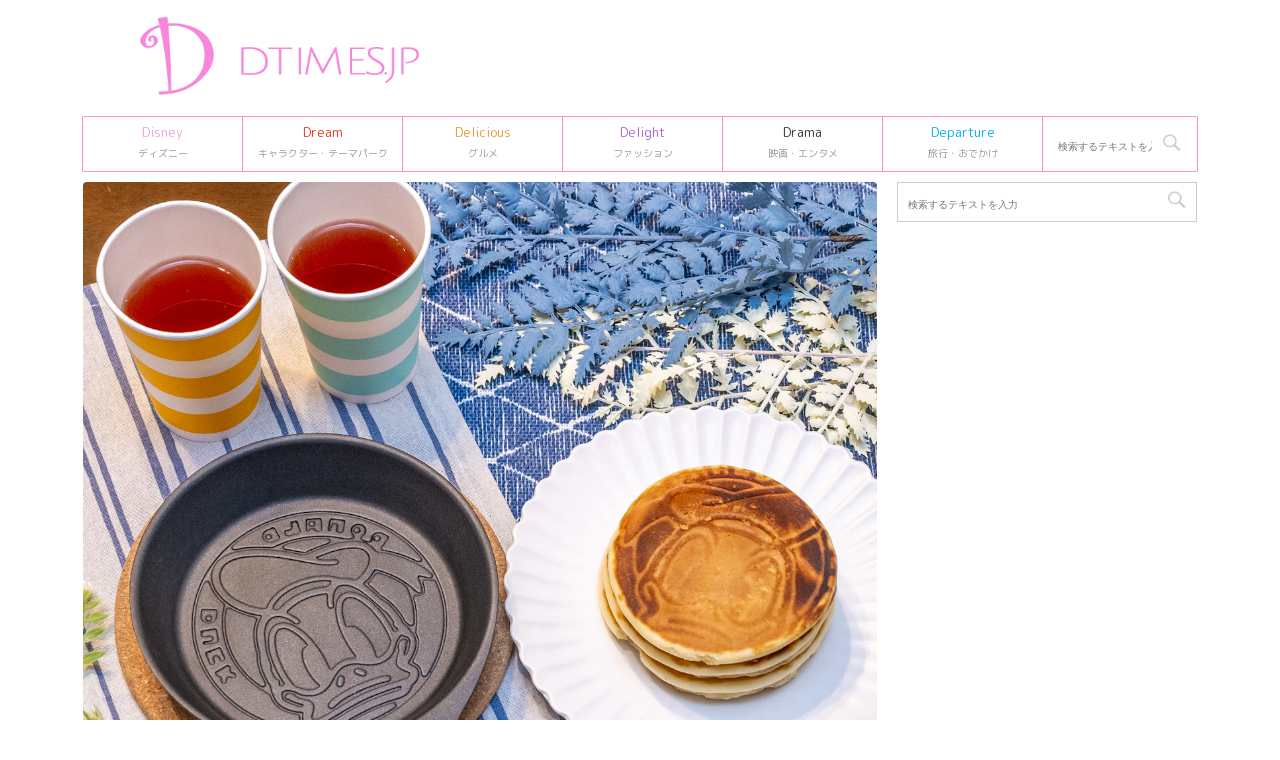

--- FILE ---
content_type: text/html; charset=UTF-8
request_url: https://dtimes.jp/post-870801/
body_size: 15941
content:
<!DOCTYPE html>
<!--[if lt IE 7]>
<html class="ie6" lang="ja"> <![endif]-->
<!--[if IE 7]>
<html class="i7" lang="ja"> <![endif]-->
<!--[if IE 8]>
<html class="ie" lang="ja"> <![endif]-->
<!--[if gt IE 8]><!-->
<html lang="ja">
	<!--<![endif]-->
	<head prefix="og: http://ogp.me/ns# fb: http://ogp.me/ns/fb# article: http://ogp.me/ns/article#">
		<meta charset="UTF-8" >
		<meta name="viewport" content="width=device-width,initial-scale=1.0,user-scalable=no,viewport-fit=cover">
		<meta name="format-detection" content="telephone=no" >

				
		<link rel="alternate" type="application/rss+xml" title="Dtimes RSS Feed" href="https://dtimes.jp/feed/" />
		<link rel="pingback" href="https://dtimes.jp/xmlrpc.php" >
		<!--[if lt IE 9]>
		<script src="https://dtimes.jp/wp-content/themes/affinger5/js/html5shiv.js"></script>
		<![endif]-->
				<meta name='robots' content='index, follow, max-image-preview:large, max-snippet:-1, max-video-preview:-1' />
<title>オリジナル「ドナルドダック」デザインのフライパンが当たる！エイブル「ドナルドダックBIRTHDAYキャンペーン」</title>

	<!-- This site is optimized with the Yoast SEO Premium plugin v20.4 (Yoast SEO v20.13) - https://yoast.com/wordpress/plugins/seo/ -->
	<title>オリジナル「ドナルドダック」デザインのフライパンが当たる！エイブル「ドナルドダックBIRTHDAYキャンペーン」</title>
	<link rel="canonical" href="https://dtimes.jp/post-870801/" />
	<meta property="og:locale" content="ja_JP" />
	<meta property="og:type" content="article" />
	<meta property="og:title" content="オリジナル「ドナルドダック」デザインのフライパンが当たる！エイブル「ドナルドダックBIRTHDAYキャンペーン」" />
	<meta property="og:description" content="エイブルでは、2024年6月3日(月)より「ドナルドダックBIRTHDAYキャンペーン」を開催！ 対象の投稿をリポストするとオリジナル「ドナルドダック」デザインのフライパンがその場で当たります☆ &amp;n ..." />
	<meta property="og:url" content="https://dtimes.jp/post-870801/" />
	<meta property="og:site_name" content="Dtimes" />
	<meta property="article:publisher" content="http://www.facebook.com/dtimesjp" />
	<meta property="article:published_time" content="2024-06-01T02:30:24+00:00" />
	<meta property="article:modified_time" content="2024-05-31T21:17:33+00:00" />
	<meta property="og:image" content="https://dtimes.jp/wp-content/uploads/2024/05/Z9H_3300.jpg" />
	<meta property="og:image:width" content="1200" />
	<meta property="og:image:height" content="1200" />
	<meta property="og:image:type" content="image/jpeg" />
	<meta name="author" content="author" />
	<meta name="twitter:card" content="summary_large_image" />
	<meta name="twitter:creator" content="@DtimesJP" />
	<meta name="twitter:site" content="@DtimesJP" />
	<meta name="twitter:label1" content="執筆者" />
	<meta name="twitter:data1" content="author" />
	<meta name="twitter:label2" content="推定読み取り時間" />
	<meta name="twitter:data2" content="4分" />
	<script type="application/ld+json" class="yoast-schema-graph">{"@context":"https://schema.org","@graph":[{"@type":"Article","@id":"https://dtimes.jp/post-870801/#article","isPartOf":{"@id":"https://dtimes.jp/post-870801/"},"author":{"name":"author","@id":"https://dtimes.jp/#/schema/person/f858575967ab0d56f1a302d4bbb74f99"},"headline":"オリジナル「ドナルドダック」デザインのフライパンが当たる！エイブル「ドナルドダックBIRTHDAYキャンペーン」","datePublished":"2024-06-01T02:30:24+00:00","dateModified":"2024-05-31T21:17:33+00:00","mainEntityOfPage":{"@id":"https://dtimes.jp/post-870801/"},"wordCount":46,"publisher":{"@id":"https://dtimes.jp/#organization"},"image":{"@id":"https://dtimes.jp/post-870801/#primaryimage"},"thumbnailUrl":"https://dtimes.jp/wp-content/uploads/2024/05/Z9H_3300.jpg","inLanguage":"ja"},{"@type":"WebPage","@id":"https://dtimes.jp/post-870801/","url":"https://dtimes.jp/post-870801/","name":"オリジナル「ドナルドダック」デザインのフライパンが当たる！エイブル「ドナルドダックBIRTHDAYキャンペーン」","isPartOf":{"@id":"https://dtimes.jp/#website"},"primaryImageOfPage":{"@id":"https://dtimes.jp/post-870801/#primaryimage"},"image":{"@id":"https://dtimes.jp/post-870801/#primaryimage"},"thumbnailUrl":"https://dtimes.jp/wp-content/uploads/2024/05/Z9H_3300.jpg","datePublished":"2024-06-01T02:30:24+00:00","dateModified":"2024-05-31T21:17:33+00:00","breadcrumb":{"@id":"https://dtimes.jp/post-870801/#breadcrumb"},"inLanguage":"ja","potentialAction":[{"@type":"ReadAction","target":["https://dtimes.jp/post-870801/"]}]},{"@type":"ImageObject","inLanguage":"ja","@id":"https://dtimes.jp/post-870801/#primaryimage","url":"https://dtimes.jp/wp-content/uploads/2024/05/Z9H_3300.jpg","contentUrl":"https://dtimes.jp/wp-content/uploads/2024/05/Z9H_3300.jpg","width":1200,"height":1200,"caption":"エイブル「ドナルドダックBIRTHDAYキャンペーン」"},{"@type":"BreadcrumbList","@id":"https://dtimes.jp/post-870801/#breadcrumb","itemListElement":[{"@type":"ListItem","position":1,"name":"Dtimes","item":"https://dtimes.jp/"},{"@type":"ListItem","position":2,"name":"オリジナル「ドナルドダック」デザインのフライパンが当たる！エイブル「ドナルドダックBIRTHDAYキャンペーン」"}]},{"@type":"WebSite","@id":"https://dtimes.jp/#website","url":"https://dtimes.jp/","name":"Dtimes","description":"ディズニー、キャラクターグッズ・テーマパーク、グルメ、ファッション情報を発信","publisher":{"@id":"https://dtimes.jp/#organization"},"potentialAction":[{"@type":"SearchAction","target":{"@type":"EntryPoint","urlTemplate":"https://dtimes.jp/?s={search_term_string}"},"query-input":"required name=search_term_string"}],"inLanguage":"ja"},{"@type":"Organization","@id":"https://dtimes.jp/#organization","name":"Dtimes","url":"https://dtimes.jp/","logo":{"@type":"ImageObject","inLanguage":"ja","@id":"https://dtimes.jp/#/schema/logo/image/","url":"https://dtimes.jp/wp-content/uploads/2023/01/cropped-dtimes_logo.jpg","contentUrl":"https://dtimes.jp/wp-content/uploads/2023/01/cropped-dtimes_logo.jpg","width":512,"height":512,"caption":"Dtimes"},"image":{"@id":"https://dtimes.jp/#/schema/logo/image/"},"sameAs":["http://www.facebook.com/dtimesjp","https://twitter.com/DtimesJP"]},{"@type":"Person","@id":"https://dtimes.jp/#/schema/person/f858575967ab0d56f1a302d4bbb74f99","name":"author"}]}</script>
	<!-- / Yoast SEO Premium plugin. -->


<link rel='dns-prefetch' href='//ajax.googleapis.com' />
<script type="d4f46542cdeab2f7dfce1d5f-text/javascript">
window._wpemojiSettings = {"baseUrl":"https:\/\/s.w.org\/images\/core\/emoji\/14.0.0\/72x72\/","ext":".png","svgUrl":"https:\/\/s.w.org\/images\/core\/emoji\/14.0.0\/svg\/","svgExt":".svg","source":{"concatemoji":"https:\/\/dtimes.jp\/wp-includes\/js\/wp-emoji-release.min.js"}};
/*! This file is auto-generated */
!function(i,n){var o,s,e;function c(e){try{var t={supportTests:e,timestamp:(new Date).valueOf()};sessionStorage.setItem(o,JSON.stringify(t))}catch(e){}}function p(e,t,n){e.clearRect(0,0,e.canvas.width,e.canvas.height),e.fillText(t,0,0);var t=new Uint32Array(e.getImageData(0,0,e.canvas.width,e.canvas.height).data),r=(e.clearRect(0,0,e.canvas.width,e.canvas.height),e.fillText(n,0,0),new Uint32Array(e.getImageData(0,0,e.canvas.width,e.canvas.height).data));return t.every(function(e,t){return e===r[t]})}function u(e,t,n){switch(t){case"flag":return n(e,"\ud83c\udff3\ufe0f\u200d\u26a7\ufe0f","\ud83c\udff3\ufe0f\u200b\u26a7\ufe0f")?!1:!n(e,"\ud83c\uddfa\ud83c\uddf3","\ud83c\uddfa\u200b\ud83c\uddf3")&&!n(e,"\ud83c\udff4\udb40\udc67\udb40\udc62\udb40\udc65\udb40\udc6e\udb40\udc67\udb40\udc7f","\ud83c\udff4\u200b\udb40\udc67\u200b\udb40\udc62\u200b\udb40\udc65\u200b\udb40\udc6e\u200b\udb40\udc67\u200b\udb40\udc7f");case"emoji":return!n(e,"\ud83e\udef1\ud83c\udffb\u200d\ud83e\udef2\ud83c\udfff","\ud83e\udef1\ud83c\udffb\u200b\ud83e\udef2\ud83c\udfff")}return!1}function f(e,t,n){var r="undefined"!=typeof WorkerGlobalScope&&self instanceof WorkerGlobalScope?new OffscreenCanvas(300,150):i.createElement("canvas"),a=r.getContext("2d",{willReadFrequently:!0}),o=(a.textBaseline="top",a.font="600 32px Arial",{});return e.forEach(function(e){o[e]=t(a,e,n)}),o}function t(e){var t=i.createElement("script");t.src=e,t.defer=!0,i.head.appendChild(t)}"undefined"!=typeof Promise&&(o="wpEmojiSettingsSupports",s=["flag","emoji"],n.supports={everything:!0,everythingExceptFlag:!0},e=new Promise(function(e){i.addEventListener("DOMContentLoaded",e,{once:!0})}),new Promise(function(t){var n=function(){try{var e=JSON.parse(sessionStorage.getItem(o));if("object"==typeof e&&"number"==typeof e.timestamp&&(new Date).valueOf()<e.timestamp+604800&&"object"==typeof e.supportTests)return e.supportTests}catch(e){}return null}();if(!n){if("undefined"!=typeof Worker&&"undefined"!=typeof OffscreenCanvas&&"undefined"!=typeof URL&&URL.createObjectURL&&"undefined"!=typeof Blob)try{var e="postMessage("+f.toString()+"("+[JSON.stringify(s),u.toString(),p.toString()].join(",")+"));",r=new Blob([e],{type:"text/javascript"}),a=new Worker(URL.createObjectURL(r),{name:"wpTestEmojiSupports"});return void(a.onmessage=function(e){c(n=e.data),a.terminate(),t(n)})}catch(e){}c(n=f(s,u,p))}t(n)}).then(function(e){for(var t in e)n.supports[t]=e[t],n.supports.everything=n.supports.everything&&n.supports[t],"flag"!==t&&(n.supports.everythingExceptFlag=n.supports.everythingExceptFlag&&n.supports[t]);n.supports.everythingExceptFlag=n.supports.everythingExceptFlag&&!n.supports.flag,n.DOMReady=!1,n.readyCallback=function(){n.DOMReady=!0}}).then(function(){return e}).then(function(){var e;n.supports.everything||(n.readyCallback(),(e=n.source||{}).concatemoji?t(e.concatemoji):e.wpemoji&&e.twemoji&&(t(e.twemoji),t(e.wpemoji)))}))}((window,document),window._wpemojiSettings);
</script>
<style type="text/css">
img.wp-smiley,
img.emoji {
	display: inline !important;
	border: none !important;
	box-shadow: none !important;
	height: 1em !important;
	width: 1em !important;
	margin: 0 0.07em !important;
	vertical-align: -0.1em !important;
	background: none !important;
	padding: 0 !important;
}
</style>
	<link rel='stylesheet' id='wp-block-library-css' href='https://dtimes.jp/wp-includes/css/dist/block-library/style.min.css' type='text/css' media='all' />
<style id='classic-theme-styles-inline-css' type='text/css'>
/*! This file is auto-generated */
.wp-block-button__link{color:#fff;background-color:#32373c;border-radius:9999px;box-shadow:none;text-decoration:none;padding:calc(.667em + 2px) calc(1.333em + 2px);font-size:1.125em}.wp-block-file__button{background:#32373c;color:#fff;text-decoration:none}
</style>
<style id='global-styles-inline-css' type='text/css'>
body{--wp--preset--color--black: #000000;--wp--preset--color--cyan-bluish-gray: #abb8c3;--wp--preset--color--white: #ffffff;--wp--preset--color--pale-pink: #f78da7;--wp--preset--color--vivid-red: #cf2e2e;--wp--preset--color--luminous-vivid-orange: #ff6900;--wp--preset--color--luminous-vivid-amber: #fcb900;--wp--preset--color--light-green-cyan: #7bdcb5;--wp--preset--color--vivid-green-cyan: #00d084;--wp--preset--color--pale-cyan-blue: #8ed1fc;--wp--preset--color--vivid-cyan-blue: #0693e3;--wp--preset--color--vivid-purple: #9b51e0;--wp--preset--color--soft-red: #e6514c;--wp--preset--color--light-grayish-red: #fdebee;--wp--preset--color--vivid-yellow: #ffc107;--wp--preset--color--very-pale-yellow: #fffde7;--wp--preset--color--very-light-gray: #fafafa;--wp--preset--color--very-dark-gray: #313131;--wp--preset--color--original-color-a: #43a047;--wp--preset--color--original-color-b: #795548;--wp--preset--color--original-color-c: #ec407a;--wp--preset--color--original-color-d: #9e9d24;--wp--preset--gradient--vivid-cyan-blue-to-vivid-purple: linear-gradient(135deg,rgba(6,147,227,1) 0%,rgb(155,81,224) 100%);--wp--preset--gradient--light-green-cyan-to-vivid-green-cyan: linear-gradient(135deg,rgb(122,220,180) 0%,rgb(0,208,130) 100%);--wp--preset--gradient--luminous-vivid-amber-to-luminous-vivid-orange: linear-gradient(135deg,rgba(252,185,0,1) 0%,rgba(255,105,0,1) 100%);--wp--preset--gradient--luminous-vivid-orange-to-vivid-red: linear-gradient(135deg,rgba(255,105,0,1) 0%,rgb(207,46,46) 100%);--wp--preset--gradient--very-light-gray-to-cyan-bluish-gray: linear-gradient(135deg,rgb(238,238,238) 0%,rgb(169,184,195) 100%);--wp--preset--gradient--cool-to-warm-spectrum: linear-gradient(135deg,rgb(74,234,220) 0%,rgb(151,120,209) 20%,rgb(207,42,186) 40%,rgb(238,44,130) 60%,rgb(251,105,98) 80%,rgb(254,248,76) 100%);--wp--preset--gradient--blush-light-purple: linear-gradient(135deg,rgb(255,206,236) 0%,rgb(152,150,240) 100%);--wp--preset--gradient--blush-bordeaux: linear-gradient(135deg,rgb(254,205,165) 0%,rgb(254,45,45) 50%,rgb(107,0,62) 100%);--wp--preset--gradient--luminous-dusk: linear-gradient(135deg,rgb(255,203,112) 0%,rgb(199,81,192) 50%,rgb(65,88,208) 100%);--wp--preset--gradient--pale-ocean: linear-gradient(135deg,rgb(255,245,203) 0%,rgb(182,227,212) 50%,rgb(51,167,181) 100%);--wp--preset--gradient--electric-grass: linear-gradient(135deg,rgb(202,248,128) 0%,rgb(113,206,126) 100%);--wp--preset--gradient--midnight: linear-gradient(135deg,rgb(2,3,129) 0%,rgb(40,116,252) 100%);--wp--preset--font-size--small: 13px;--wp--preset--font-size--medium: 20px;--wp--preset--font-size--large: 36px;--wp--preset--font-size--x-large: 42px;--wp--preset--spacing--20: 0.44rem;--wp--preset--spacing--30: 0.67rem;--wp--preset--spacing--40: 1rem;--wp--preset--spacing--50: 1.5rem;--wp--preset--spacing--60: 2.25rem;--wp--preset--spacing--70: 3.38rem;--wp--preset--spacing--80: 5.06rem;--wp--preset--shadow--natural: 6px 6px 9px rgba(0, 0, 0, 0.2);--wp--preset--shadow--deep: 12px 12px 50px rgba(0, 0, 0, 0.4);--wp--preset--shadow--sharp: 6px 6px 0px rgba(0, 0, 0, 0.2);--wp--preset--shadow--outlined: 6px 6px 0px -3px rgba(255, 255, 255, 1), 6px 6px rgba(0, 0, 0, 1);--wp--preset--shadow--crisp: 6px 6px 0px rgba(0, 0, 0, 1);}:where(.is-layout-flex){gap: 0.5em;}:where(.is-layout-grid){gap: 0.5em;}body .is-layout-flow > .alignleft{float: left;margin-inline-start: 0;margin-inline-end: 2em;}body .is-layout-flow > .alignright{float: right;margin-inline-start: 2em;margin-inline-end: 0;}body .is-layout-flow > .aligncenter{margin-left: auto !important;margin-right: auto !important;}body .is-layout-constrained > .alignleft{float: left;margin-inline-start: 0;margin-inline-end: 2em;}body .is-layout-constrained > .alignright{float: right;margin-inline-start: 2em;margin-inline-end: 0;}body .is-layout-constrained > .aligncenter{margin-left: auto !important;margin-right: auto !important;}body .is-layout-constrained > :where(:not(.alignleft):not(.alignright):not(.alignfull)){max-width: var(--wp--style--global--content-size);margin-left: auto !important;margin-right: auto !important;}body .is-layout-constrained > .alignwide{max-width: var(--wp--style--global--wide-size);}body .is-layout-flex{display: flex;}body .is-layout-flex{flex-wrap: wrap;align-items: center;}body .is-layout-flex > *{margin: 0;}body .is-layout-grid{display: grid;}body .is-layout-grid > *{margin: 0;}:where(.wp-block-columns.is-layout-flex){gap: 2em;}:where(.wp-block-columns.is-layout-grid){gap: 2em;}:where(.wp-block-post-template.is-layout-flex){gap: 1.25em;}:where(.wp-block-post-template.is-layout-grid){gap: 1.25em;}.has-black-color{color: var(--wp--preset--color--black) !important;}.has-cyan-bluish-gray-color{color: var(--wp--preset--color--cyan-bluish-gray) !important;}.has-white-color{color: var(--wp--preset--color--white) !important;}.has-pale-pink-color{color: var(--wp--preset--color--pale-pink) !important;}.has-vivid-red-color{color: var(--wp--preset--color--vivid-red) !important;}.has-luminous-vivid-orange-color{color: var(--wp--preset--color--luminous-vivid-orange) !important;}.has-luminous-vivid-amber-color{color: var(--wp--preset--color--luminous-vivid-amber) !important;}.has-light-green-cyan-color{color: var(--wp--preset--color--light-green-cyan) !important;}.has-vivid-green-cyan-color{color: var(--wp--preset--color--vivid-green-cyan) !important;}.has-pale-cyan-blue-color{color: var(--wp--preset--color--pale-cyan-blue) !important;}.has-vivid-cyan-blue-color{color: var(--wp--preset--color--vivid-cyan-blue) !important;}.has-vivid-purple-color{color: var(--wp--preset--color--vivid-purple) !important;}.has-black-background-color{background-color: var(--wp--preset--color--black) !important;}.has-cyan-bluish-gray-background-color{background-color: var(--wp--preset--color--cyan-bluish-gray) !important;}.has-white-background-color{background-color: var(--wp--preset--color--white) !important;}.has-pale-pink-background-color{background-color: var(--wp--preset--color--pale-pink) !important;}.has-vivid-red-background-color{background-color: var(--wp--preset--color--vivid-red) !important;}.has-luminous-vivid-orange-background-color{background-color: var(--wp--preset--color--luminous-vivid-orange) !important;}.has-luminous-vivid-amber-background-color{background-color: var(--wp--preset--color--luminous-vivid-amber) !important;}.has-light-green-cyan-background-color{background-color: var(--wp--preset--color--light-green-cyan) !important;}.has-vivid-green-cyan-background-color{background-color: var(--wp--preset--color--vivid-green-cyan) !important;}.has-pale-cyan-blue-background-color{background-color: var(--wp--preset--color--pale-cyan-blue) !important;}.has-vivid-cyan-blue-background-color{background-color: var(--wp--preset--color--vivid-cyan-blue) !important;}.has-vivid-purple-background-color{background-color: var(--wp--preset--color--vivid-purple) !important;}.has-black-border-color{border-color: var(--wp--preset--color--black) !important;}.has-cyan-bluish-gray-border-color{border-color: var(--wp--preset--color--cyan-bluish-gray) !important;}.has-white-border-color{border-color: var(--wp--preset--color--white) !important;}.has-pale-pink-border-color{border-color: var(--wp--preset--color--pale-pink) !important;}.has-vivid-red-border-color{border-color: var(--wp--preset--color--vivid-red) !important;}.has-luminous-vivid-orange-border-color{border-color: var(--wp--preset--color--luminous-vivid-orange) !important;}.has-luminous-vivid-amber-border-color{border-color: var(--wp--preset--color--luminous-vivid-amber) !important;}.has-light-green-cyan-border-color{border-color: var(--wp--preset--color--light-green-cyan) !important;}.has-vivid-green-cyan-border-color{border-color: var(--wp--preset--color--vivid-green-cyan) !important;}.has-pale-cyan-blue-border-color{border-color: var(--wp--preset--color--pale-cyan-blue) !important;}.has-vivid-cyan-blue-border-color{border-color: var(--wp--preset--color--vivid-cyan-blue) !important;}.has-vivid-purple-border-color{border-color: var(--wp--preset--color--vivid-purple) !important;}.has-vivid-cyan-blue-to-vivid-purple-gradient-background{background: var(--wp--preset--gradient--vivid-cyan-blue-to-vivid-purple) !important;}.has-light-green-cyan-to-vivid-green-cyan-gradient-background{background: var(--wp--preset--gradient--light-green-cyan-to-vivid-green-cyan) !important;}.has-luminous-vivid-amber-to-luminous-vivid-orange-gradient-background{background: var(--wp--preset--gradient--luminous-vivid-amber-to-luminous-vivid-orange) !important;}.has-luminous-vivid-orange-to-vivid-red-gradient-background{background: var(--wp--preset--gradient--luminous-vivid-orange-to-vivid-red) !important;}.has-very-light-gray-to-cyan-bluish-gray-gradient-background{background: var(--wp--preset--gradient--very-light-gray-to-cyan-bluish-gray) !important;}.has-cool-to-warm-spectrum-gradient-background{background: var(--wp--preset--gradient--cool-to-warm-spectrum) !important;}.has-blush-light-purple-gradient-background{background: var(--wp--preset--gradient--blush-light-purple) !important;}.has-blush-bordeaux-gradient-background{background: var(--wp--preset--gradient--blush-bordeaux) !important;}.has-luminous-dusk-gradient-background{background: var(--wp--preset--gradient--luminous-dusk) !important;}.has-pale-ocean-gradient-background{background: var(--wp--preset--gradient--pale-ocean) !important;}.has-electric-grass-gradient-background{background: var(--wp--preset--gradient--electric-grass) !important;}.has-midnight-gradient-background{background: var(--wp--preset--gradient--midnight) !important;}.has-small-font-size{font-size: var(--wp--preset--font-size--small) !important;}.has-medium-font-size{font-size: var(--wp--preset--font-size--medium) !important;}.has-large-font-size{font-size: var(--wp--preset--font-size--large) !important;}.has-x-large-font-size{font-size: var(--wp--preset--font-size--x-large) !important;}
.wp-block-navigation a:where(:not(.wp-element-button)){color: inherit;}
:where(.wp-block-post-template.is-layout-flex){gap: 1.25em;}:where(.wp-block-post-template.is-layout-grid){gap: 1.25em;}
:where(.wp-block-columns.is-layout-flex){gap: 2em;}:where(.wp-block-columns.is-layout-grid){gap: 2em;}
.wp-block-pullquote{font-size: 1.5em;line-height: 1.6;}
</style>
<link rel='stylesheet' id='st-affiliate-manager-common-css' href='https://dtimes.jp/wp-content/plugins/st-affiliate-manager/Resources/assets/css/common.css' type='text/css' media='all' />
<link rel='stylesheet' id='parent-style-css' href='https://dtimes.jp/wp-content/themes/affinger5/style.css' type='text/css' media='all' />
<link rel='stylesheet' id='normalize-css' href='https://dtimes.jp/wp-content/themes/affinger5/css/normalize.css' type='text/css' media='all' />
<link rel='stylesheet' id='font-awesome-css' href='https://dtimes.jp/wp-content/themes/affinger5/css/fontawesome/css/font-awesome.min.css' type='text/css' media='all' />
<link rel='stylesheet' id='font-awesome-animation-css' href='https://dtimes.jp/wp-content/themes/affinger5/css/fontawesome/css/font-awesome-animation.min.css' type='text/css' media='all' />
<link rel='stylesheet' id='st_svg-css' href='https://dtimes.jp/wp-content/themes/affinger5/st_svg/style.css' type='text/css' media='all' />
<link rel='stylesheet' id='slick-css' href='https://dtimes.jp/wp-content/themes/affinger5/vendor/slick/slick.css' type='text/css' media='all' />
<link rel='stylesheet' id='slick-theme-css' href='https://dtimes.jp/wp-content/themes/affinger5/vendor/slick/slick-theme.css' type='text/css' media='all' />
<link rel='stylesheet' id='fonts-googleapis-roundedmplus1c-css' href='//fonts.googleapis.com/css?family=M+PLUS+Rounded+1c%3A400%2C700&#038;display=swap&#038;subset=japanese' type='text/css' media='all' />
<link rel='stylesheet' id='style-css' href='https://dtimes.jp/wp-content/themes/affinger5/style.css' type='text/css' media='all' />
<link rel='stylesheet' id='child-style-css' href='https://dtimes.jp/wp-content/themes/affinger5-child/style.css' type='text/css' media='all' />
<link rel='stylesheet' id='single-css' href='https://dtimes.jp/wp-content/themes/affinger5/st-rankcss.php' type='text/css' media='all' />
<link rel='stylesheet' id='child-theme-css-css' href='https://dtimes.jp/wp-content/themes/affinger5-child/style.css?20231106' type='text/css' media='all' />
<link rel='stylesheet' id='st-themecss-css' href='https://dtimes.jp/wp-content/themes/affinger5/st-themecss-loader.php' type='text/css' media='all' />
<script type="d4f46542cdeab2f7dfce1d5f-text/javascript" src='//ajax.googleapis.com/ajax/libs/jquery/1.11.3/jquery.min.js' id='jquery-js'></script>
<link rel="https://api.w.org/" href="https://dtimes.jp/wp-json/" /><link rel="alternate" type="application/json" href="https://dtimes.jp/wp-json/wp/v2/posts/870801" /><link rel='shortlink' href='https://dtimes.jp/?p=870801' />
<link rel="alternate" type="application/json+oembed" href="https://dtimes.jp/wp-json/oembed/1.0/embed?url=https%3A%2F%2Fdtimes.jp%2Fpost-870801%2F" />
<link rel="alternate" type="text/xml+oembed" href="https://dtimes.jp/wp-json/oembed/1.0/embed?url=https%3A%2F%2Fdtimes.jp%2Fpost-870801%2F&#038;format=xml" />
<meta name="robots" content="index, follow" />
<meta name="thumbnail" content="https://dtimes.jp/wp-content/uploads/2024/05/Z9H_3300.jpg">
<link rel="shortcut icon" href="https://dtimes.jp/wp-content/uploads/2023/01/cropped-dtimes_logo.jpg" >
<link rel="apple-touch-icon-precomposed" href="https://dtimes.jp/wp-content/uploads/2023/01/cropped-dtimes_logo.jpg" />
<link rel="canonical" href="https://dtimes.jp/post-870801/" />
<style type="text/css" id="custom-background-css">
body.custom-background { background-color: #ffffff; }
</style>
	<link rel="icon" href="https://dtimes.jp/wp-content/uploads/2023/01/cropped-dtimes_logo-32x32.jpg" sizes="32x32" />
<link rel="icon" href="https://dtimes.jp/wp-content/uploads/2023/01/cropped-dtimes_logo-192x192.jpg" sizes="192x192" />
<link rel="apple-touch-icon" href="https://dtimes.jp/wp-content/uploads/2023/01/cropped-dtimes_logo-180x180.jpg" />
<meta name="msapplication-TileImage" content="https://dtimes.jp/wp-content/uploads/2023/01/cropped-dtimes_logo-270x270.jpg" />
		<style type="text/css" id="wp-custom-css">
			/* DtimesStoreリンク ここから */
	.shoplink {
	width: 100%;
	 background-color: #fdfdfd; /* 全体の背景カラー */
	 text-align: center;
 overflow: hidden;
 border-radius: 0px;
 box-sizing: border-box;
 padding: 12px 8px;
 box-shadow: 0px 2px 5px 0 rgba(0,0,0,.26);
 }
 
 .shopcampaign{
	 	color:#ed4589;
	 	text-shadow: 2px 2px 2px #CCC;
	 	font-weight: bold;
 }
 
	.shoplinks a:link,.shoplinks a:visited,.shoplinks a:hover,.shoplinks a:active{
	color: #ffffff;
	text-decoration: none;
}
	.shoplink-img, .shoplinks {
		float: left;
		text-align: center;
		width: 49%;
		}
	.shoplink-img {
		margin-top: 2%;
		}
	.shoplink-img p{
		font-size: small;
		color: #696969;
	}
	.addCart {
		margin-top: 3%;
		border-radius:6px;
		-webkit-border-radius:6px;
		-moz-border-radius:6px;
		padding:2px 30px !important;
		background:#fd88de;/* ボタンの色指定*/
		color:#fff;/* ボタンの文字色指定*/
		font-size:14px;
		line-height:2;
		font-weight:bold;
		cursor:pointer;
		 box-shadow: 0px 2px 5px 0 rgba(0,0,0,.26);
	}
	.addCart2 {
		border-radius:6px;
		-webkit-border-radius:6px;
		-moz-border-radius:6px;
		padding:2px 30px !important;
		background:#f26e00;/* ボタンの色指定*/
		color:#fff;/* ボタンの文字色指定*/
		font-size:14px;
		line-height:2;
		font-weight:bold;
		cursor:pointer;
		 box-shadow: 0px 2px 5px 0 rgba(0,0,0,.26);
	}
	.addCart3 {
		border-radius:6px;
		-webkit-border-radius:6px;
		-moz-border-radius:6px;
		padding:2px 30px !important;
		background:#be0808;/* ボタンの色指定*/
		color:#fff;/* ボタンの文字色指定*/
		font-size:14px;
		line-height:2;
		font-weight:bold;
		cursor:pointer;
		 box-shadow: 0px 2px 5px 0 rgba(0,0,0,.26);
	}
.addCart4 {
		border-radius:6px;
		-webkit-border-radius:6px;
		-moz-border-radius:6px;
		padding:2px 30px !important;
		background:#b32bf8;/* ボタンの色指定*/
		color:#fff;/* ボタンの文字色指定*/
		font-size:14px;
		line-height:2;
		font-weight:bold;
		cursor:pointer;
		box-shadow: 0px 2px 5px 0 rgba(0,0,0,.26);
	}
.itemname{
	 	color:#666666;
	 	font-weight: bold;
 } 
.shoplinks2 a:link,.shoplinks2 a:visited,.shoplinks2 a:hover,.shoplinks2 a:active{
	color: #ffffff;
	text-decoration: none;
}
.itemname, .shoplinks2 {
		float: left;
		text-align: center;
		width: 48%;
		}
.shoplink-img2, .shoplink-imgp {
		float: left;
		text-align: center;
		width: 48%;
		}
.shopclear {
	  clear: both;
}
.shoplink-imgp {
		margin-top: 1%;
		}
.shoplink-imgp p{
		font-size: small;
		color: #696969;
	line-height: 1.5;
	}
.shoplink2 {
	 background-color: #fdfdfd; /* 全体の背景カラー */
	 text-align: center;
 overflow: hidden;
 border-radius: 0px;
 box-sizing: border-box;
 padding: 10px 5px 5px 5px;
 box-shadow: 0px 2px 5px 0 rgba(0,0,0,.26);
 }


/* DtimesStoreリンク ここまで */


/* ＳｉｍｐｌｅＧＡＲａｎｋｉｎｇサムネ ここから */

.sga-ranking-list img {
width: 100px;
height: 100px;
float: left;
}
.sga-ranking-list figure {
float: left;
margin-top: 3px;
margin-right: 5px;
width: 100px;
height: 100px;
overflow: hidden;
}
.sga-ranking-list {
margin-bottom:15px;
text-align: left;
}
.sga-ranking-list:after {
clear: both; content: “;
display: block;
}
.sga-ranking-list:last-child {
border-bottom: none;
padding-bottom: 0;
margin-bottom: 0;
}
.sga-ranking-list figure a {
display: inline;
}
.sga-ranking-list a {
overflow: hidden;
line-height: 1.5;
}
.sga-ranking-list a:hover{
text-decoration: underline;
}
#sidebar .widget_simple_ga_ranking ol {
padding-left: 0;
list-style: none;
}
/* ＳｉｍｐｌｅＧＡＲａｎｋｉｎｇサムネ ここまで */


.cat_popular_ranking {
	display:none !important;
}

aside pre {
	display:none;
}		</style>
					<script type="d4f46542cdeab2f7dfce1d5f-text/javascript">
		(function (i, s, o, g, r, a, m) {
			i['GoogleAnalyticsObject'] = r;
			i[r] = i[r] || function () {
					(i[r].q = i[r].q || []).push(arguments)
				}, i[r].l = 1 * new Date();
			a = s.createElement(o),
				m = s.getElementsByTagName(o)[0];
			a.async = 1;
			a.src = g;
			m.parentNode.insertBefore(a, m)
		})(window, document, 'script', '//www.google-analytics.com/analytics.js', 'ga');

		ga('create', 'UA-109998958-1', 'auto');
		ga('send', 'pageview');

	</script>
				<!-- OGP -->
			<meta property="og:locale" content="ja_JP">
		<meta property="fb:app_id" content="5810287220444701">
					<meta property="article:publisher" content="https://www.facebook.com/dtimesjp/">
		
		<meta property="og:type" content="article">
		<meta property="og:title" content="オリジナル「ドナルドダック」デザインのフライパンが当たる！エイブル「ドナルドダックBIRTHDAYキャンペーン」">
		<meta property="og:url" content="https://dtimes.jp/post-870801/">
		<meta property="og:description" content="エイブルでは、2024年6月3日(月)より「ドナルドダックBIRTHDAYキャンペーン」を開催！ 対象の投稿をリポストするとオリジナル「ドナルドダック」デザインのフライパンがその場で当たります☆ &#">
		<meta property="og:site_name" content="Dtimes">
		<meta property="og:image" content="https://dtimes.jp/wp-content/uploads/2024/05/Z9H_3300.jpg">
	
						<meta name="twitter:card" content="summary_large_image">
				<meta name="twitter:site" content="@DtimesJP">
		<meta name="twitter:title" content="オリジナル「ドナルドダック」デザインのフライパンが当たる！エイブル「ドナルドダックBIRTHDAYキャンペーン」">
		<meta name="twitter:description" content="エイブルでは、2024年6月3日(月)より「ドナルドダックBIRTHDAYキャンペーン」を開催！ 対象の投稿をリポストするとオリジナル「ドナルドダック」デザインのフライパンがその場で当たります☆ &#">
		<meta name="twitter:image" content="https://dtimes.jp/wp-content/uploads/2024/05/Z9H_3300.jpg">
		<!-- /OGP -->
		



<script type="d4f46542cdeab2f7dfce1d5f-text/javascript">
	jQuery(function(){
		jQuery('.st-btn-open').click(function(){
			jQuery(this).next('.st-slidebox').stop(true, true).slideToggle();
			jQuery(this).addClass('st-btn-open-click');
		});
	});
</script>


<script type="d4f46542cdeab2f7dfce1d5f-text/javascript">
	jQuery(function(){
		jQuery("#toc_container:not(:has(ul ul))").addClass("only-toc");
		jQuery(".st-ac-box ul:has(.cat-item)").each(function(){
			jQuery(this).addClass("st-ac-cat");
		});
	});
</script>

<script type="d4f46542cdeab2f7dfce1d5f-text/javascript">
	jQuery(function(){
					jQuery( '.post h4:not(.st-css-no):not(.st-matome):not(.rankh4):not(#reply-title):not(.point)' ).wrap( '<div class="st-h4husen-shadow"></div>' );
			jQuery( '.h4modoki' ).wrap( '<div class="st-h4husen-shadow"></div>' );
						jQuery('.st-star').parent('.rankh4').css('padding-bottom','5px'); // スターがある場合のランキング見出し調整
	});
</script>

		        <script type="d4f46542cdeab2f7dfce1d5f-text/javascript" src="https://dtimes.jp/wp-content/themes/affinger5-child/js/tab.js"></script>
							    <script async='async' src='https://www.googletagservices.com/tag/js/gpt.js' type="d4f46542cdeab2f7dfce1d5f-text/javascript"></script>
    <script type="d4f46542cdeab2f7dfce1d5f-text/javascript">
      var googletag = googletag || {};
      googletag.cmd = googletag.cmd || [];
    </script>

    <script type="d4f46542cdeab2f7dfce1d5f-text/javascript">
      googletag.cmd.push(function() {
        if(!isMobile()) googletag.defineSlot('/9116787/1318869', [[300, 250], [336, 280]], '1318869').setTargeting('gngp_group',[String(Math.floor(Math.random() * 100))]).addService(googletag.pubads());
        if(!isMobile()) googletag.defineSlot('/9116787/1318888', [[300, 250], [336, 280]], '1318888').setTargeting('gngp_group',[String(Math.floor(Math.random() * 100))]).addService(googletag.pubads());
        if(!isMobile()) googletag.defineSlot('/9116787/1318890', [[300, 250], [336, 280]], '1318890').setTargeting('gngp_group',[String(Math.floor(Math.random() * 100))]).addService(googletag.pubads());

        if(isMobile()) googletag.defineSlot('/9116787/1319027', [[300, 250], [336, 280]], '1319027').setTargeting('gngp_group',[String(Math.floor(Math.random() * 100))]).addService(googletag.pubads());
        if(isMobile()) googletag.defineSlot('/9116787/1319028', [[300, 250], [336, 280]], '1319028').setTargeting('gngp_group',[String(Math.floor(Math.random() * 100))]).addService(googletag.pubads());
        if(isMobile()) googletag.defineSlot('/9116787/1319029', [[300, 250], [336, 280]], '1319029').setTargeting('gngp_group',[String(Math.floor(Math.random() * 100))]).addService(googletag.pubads());

        googletag.pubads().enableSingleRequest();
        googletag.enableServices();
      });

        function isMobile(){
    var ua = navigator.userAgent;
    if(ua.indexOf('iPhone') >= 0
    || (ua.indexOf('Android') >= 0 && ua.indexOf('Mobile') >= 0)
    || (ua.indexOf('Windows') >= 0 && ua.indexOf('Phone') >= 0)
    || (ua.indexOf('Firefox') >= 0 && ua.indexOf('Mobile') >= 0)
    || ua.indexOf('Blackberry') >= 0
    ) return true;
    else return false;
    }
    </script>
			</head>
	<body class="post-template-default single single-post postid-870801 single-format-standard custom-background not-front-page" >
				<div id="st-ami">
				<div id="wrapper" class="">
				<div id="wrapper-in">
					<header id="">
						<div id="headbox-bg">
							<div class="clearfix" id="headbox">
										<nav id="s-navi" class="pcnone" data-st-nav data-st-nav-type="normal">
			<dl class="acordion is-active" data-st-nav-primary>
				<dt class="trigger">
					<p class="acordion_button"><span class="op"><i class="fa st-svg-menu"></i></span></p>
					
								<!-- 追加メニュー -->
								
								<!-- 追加メニュー2 -->
								
									</dt>

				<dd class="acordion_tree">
					<div class="acordion_tree_content">

						

														<div class="menu-20180317_head-container"><ul id="menu-20180317_head" class="menu"><li id="menu-item-119989" class="menu-item menu-item-type-taxonomy menu-item-object-category menu-item-119989"><a href="https://dtimes.jp/disney/"><br /><span>ディズニー</span><span class="menu-item-label">Disney</span></a></li>
<li id="menu-item-117108" class="menu-item menu-item-type-taxonomy menu-item-object-category menu-item-117108"><a href="https://dtimes.jp/dream/"><br /><span>キャラクター・テーマパーク</span><span class="menu-item-label">Dream</span></a></li>
<li id="menu-item-117091" class="menu-item menu-item-type-taxonomy menu-item-object-category menu-item-117091"><a href="https://dtimes.jp/delicious/"><br /><span>グルメ</span><span class="menu-item-label">Delicious</span></a></li>
<li id="menu-item-117103" class="menu-item menu-item-type-taxonomy menu-item-object-category menu-item-117103"><a href="https://dtimes.jp/delight/"><br /><span>ファッション</span><span class="menu-item-label">Delight</span></a></li>
<li id="menu-item-165027" class="menu-item menu-item-type-taxonomy menu-item-object-category menu-item-165027"><a href="https://dtimes.jp/drama/"><br /><span>映画・エンタメ</span><span class="menu-item-label">Drama</span></a></li>
<li id="menu-item-729312" class="menu-item menu-item-type-taxonomy menu-item-object-category menu-item-729312"><a href="https://dtimes.jp/departure/"><br /><span>旅行・おでかけ</span><span class="menu-item-label">Departure</span></a></li>
<li class="searchbar"><div id="search">
	<form method="get" id="searchform" action="https://dtimes.jp/">
		<label class="hidden" for="s">
					</label>
		<input type="text" placeholder="検索するテキストを入力" value="" name="s" id="s" />
		<input type="image" src="https://dtimes.jp/wp-content/themes/affinger5/images/search.png" alt="検索" id="searchsubmit" />
	</form>


<!--	<div class="gcse-searchbox-only"></div>-->
</div>
<!-- /stinger -->
</li></ul></div>							<div class="clear"></div>

						
					</div>
				</dd>
			</dl>

					</nav>
										<div id="header-l">
												<!-- ロゴ又はブログ名 -->
        							<p class="sitename sitename-only"><a href="https://dtimes.jp/">
                                            <!-- <img class="sitename-only-img" alt="" src="" > -->
						<img class="sitename-only-img" alt="Dtimes" src="https://dtimes.jp/wp-content/uploads/2017/09/cropped-dtimes-logo.png" >
                                    </a></p>
                    
    									</div><!-- /#header-l -->
								<div id="header-r" class="">
																		
								</div><!-- /#header-r -->
							</div><!-- /#headbox-bg -->
						</div><!-- /#headbox clearfix -->
					
<div id="gazou-wide">
			<div id="st-menubox">
			<div id="st-menuwide">
				<nav class="smanone clearfix"><ul id="menu-20180317_head-1" class="menu"><li class="menu-item menu-item-type-taxonomy menu-item-object-category menu-item-119989"><a href="https://dtimes.jp/disney/">Disney<br /><span>ディズニー</span></a></li>
<li class="menu-item menu-item-type-taxonomy menu-item-object-category menu-item-117108"><a href="https://dtimes.jp/dream/">Dream<br /><span>キャラクター・テーマパーク</span></a></li>
<li class="menu-item menu-item-type-taxonomy menu-item-object-category menu-item-117091"><a href="https://dtimes.jp/delicious/">Delicious<br /><span>グルメ</span></a></li>
<li class="menu-item menu-item-type-taxonomy menu-item-object-category menu-item-117103"><a href="https://dtimes.jp/delight/">Delight<br /><span>ファッション</span></a></li>
<li class="menu-item menu-item-type-taxonomy menu-item-object-category menu-item-165027"><a href="https://dtimes.jp/drama/">Drama<br /><span>映画・エンタメ</span></a></li>
<li class="menu-item menu-item-type-taxonomy menu-item-object-category menu-item-729312"><a href="https://dtimes.jp/departure/">Departure<br /><span>旅行・おでかけ</span></a></li>
<li class="searchbar"><div id="search">
	<form method="get" id="searchform" action="https://dtimes.jp/">
		<label class="hidden" for="s">
					</label>
		<input type="text" placeholder="検索するテキストを入力" value="" name="s" id="s" />
		<input type="image" src="https://dtimes.jp/wp-content/themes/affinger5/images/search.png" alt="検索" id="searchsubmit" />
	</form>


<!--	<div class="gcse-searchbox-only"></div>-->
</div>
<!-- /stinger -->
</li></ul></nav>			</div>
		</div>
				</div>

					</header>
					<div id="content-w">
						
					<div id="content" class="clearfix">
	<div id="contentInner">
		<main>
			<article>
				<div id="post-870801" class="st-post post-870801 post type-post status-publish format-standard has-post-thumbnail hentry character-6160 goods-kitchen goods-disney-goods">
						<div class="st-eyecatch ">
		<img width="1200" height="1200" src="https://dtimes.jp/wp-content/uploads/2024/05/Z9H_3300.jpg" class="attachment-full size-full wp-post-image" alt="エイブル「ドナルドダックBIRTHDAYキャンペーン」" decoding="async" fetchpriority="high" srcset="https://dtimes.jp/wp-content/uploads/2024/05/Z9H_3300.jpg 1200w, https://dtimes.jp/wp-content/uploads/2024/05/Z9H_3300-600x600.jpg 600w, https://dtimes.jp/wp-content/uploads/2024/05/Z9H_3300-150x150.jpg 150w, https://dtimes.jp/wp-content/uploads/2024/05/Z9H_3300-100x100.jpg 100w" sizes="(max-width: 1200px) 100vw, 1200px" />
	
	</div>
										
					<!--ぱんくず -->
					<div id="breadcrumb">
						<ol itemscope itemtype="http://schema.org/BreadcrumbList">
							<li itemprop="itemListElement" itemscope itemtype="http://schema.org/ListItem"><a href="https://dtimes.jp" itemprop="item"><span itemprop="name">Dtimes</span></a> > <meta itemprop="position" content="1" /></li>
														</ol>
						</div>
						<!--/ ぱんくず -->

						<!--ループ開始 -->
																					<p class="st-catgroup">
																	</p>
														<h1 class="entry-title">オリジナル「ドナルドダック」デザインのフライパンが当たる！エイブル「ドナルドダックBIRTHDAYキャンペーン」</h1>

							<div class="blogbox ">
								<p><span class="kdate">
																			投稿日：<time class="updated" datetime="2024-06-01T11:30:24+0900">2024年6月1日</time>
																	</span></p>
							</div>

							<div class="mainbox">
								<div id="nocopy" ><!-- コピー禁止エリアここから -->
																																					<div class="entry-content">
										<p>エイブルでは、2024年6月3日(月)より「ドナルドダックBIRTHDAYキャンペーン」を開催！</p>
<p>対象の投稿をリポストするとオリジナル「ドナルドダック」デザインのフライパンがその場で当たります☆</p>
<p>&nbsp;</p>
<div class="center">
                    <style>
                        .dtimestop3 {
                            width: 300px;
                            height: 250px;
                        }

                        @media (min-width: 340px) {
                            .dtimestop3 {
                                width: 336px;
                                height: 280px;
                            }
                        }

                        @media (min-width: 800px) {
                            .dtimestop3 {
                                width: 336px;
                                height: 280px;
                            }
                        }
                    </style>
                    <script async src="//pagead2.googlesyndication.com/pagead/js/adsbygoogle.js" type="d4f46542cdeab2f7dfce1d5f-text/javascript"></script>
                    <!-- DtimesTop3 -->
                    <ins class="adsbygoogle dtimestop3"
                         style="display:inline-block"
                         data-ad-client="ca-pub-9494672383776309"
                         data-ad-region="Dtimes"
                         data-ad-slot="6817616230"></ins>
                    <script type="d4f46542cdeab2f7dfce1d5f-text/javascript">
                        (adsbygoogle = window.adsbygoogle || []).push({});
                    </script>
                </div><h2>エイブル「ドナルドダックBIRTHDAYキャンペーン」</h2>
<p>&nbsp;</p>
<p><img decoding="async" class="aligncenter size-full wp-image-870804" src="https://dtimes.jp/wp-content/uploads/2024/05/Z9H_3300.jpg" alt="エイブル「ドナルドダックBIRTHDAYキャンペーン」" width="1200" height="1200" srcset="https://dtimes.jp/wp-content/uploads/2024/05/Z9H_3300.jpg 1200w, https://dtimes.jp/wp-content/uploads/2024/05/Z9H_3300-600x600.jpg 600w, https://dtimes.jp/wp-content/uploads/2024/05/Z9H_3300-150x150.jpg 150w, https://dtimes.jp/wp-content/uploads/2024/05/Z9H_3300-100x100.jpg 100w" sizes="(max-width: 1200px) 100vw, 1200px" /></p>
<p>&nbsp;</p>
<p>実施期間：2024年6月3日(月)〜6月14日(金)</p>
<p>特設サイト：<a href="https://www.able.co.jp/campaign/hello-happiness/2024-dnld/?pr-005">https://www.able.co.jp/campaign/hello-happiness/2024-dnld/?pr</a></p>
<p>応募条件：<br />
1）エイブル公式X(旧Twitter)アカウントをフォローしていること。<br />
2）実施期間内に対象のキャンペーン投稿をリポストしていること。</p>
<p>留意事項：詳しくは、上記キャンペーン特設サイトを確認ください。</p>
<p>フライパンはガスのみ対応です。IHは使用できません。</p>
<p>&nbsp;</p>
<p><img decoding="async" class="aligncenter size-full wp-image-881975" src="https://dtimes.jp/wp-content/uploads/2024/05/img25.jpg" alt="エイブル「ドナルドダックBIRTHDAYキャンペーン」バナー" width="770" height="500" srcset="https://dtimes.jp/wp-content/uploads/2024/05/img25.jpg 770w, https://dtimes.jp/wp-content/uploads/2024/05/img25-600x390.jpg 600w" sizes="(max-width: 770px) 100vw, 770px" /></p>
<p>&nbsp;</p>
<p>エイブルは、6月9日の「ドナルドダック」のスクリーンデビュー日にあわせ、</p>
<p>&nbsp;</p>
<p><img decoding="async" loading="lazy" class="aligncenter size-full wp-image-870808" src="https://dtimes.jp/wp-content/uploads/2024/05/Z9H_3271.jpg" alt="エイブル「ドナルドダックBIRTHDAYキャンペーン」フライパン" width="1200" height="1200" srcset="https://dtimes.jp/wp-content/uploads/2024/05/Z9H_3271.jpg 1200w, https://dtimes.jp/wp-content/uploads/2024/05/Z9H_3271-600x600.jpg 600w, https://dtimes.jp/wp-content/uploads/2024/05/Z9H_3271-150x150.jpg 150w, https://dtimes.jp/wp-content/uploads/2024/05/Z9H_3271-100x100.jpg 100w" sizes="(max-width: 1200px) 100vw, 1200px" /></p>
<p>&nbsp;</p>
<p>「ドナルドダックBIRTHDAYキャンペーン」を実施。</p>
<p>&nbsp;</p>
<p><img decoding="async" loading="lazy" class="aligncenter size-full wp-image-881978" src="https://dtimes.jp/wp-content/uploads/2024/05/7c973e35b76bbe33e4dd98a367f46e6f.png" alt="エイブル「ドナルドダックBIRTHDAYキャンペーン」X画面" width="1078" height="1094" srcset="https://dtimes.jp/wp-content/uploads/2024/05/7c973e35b76bbe33e4dd98a367f46e6f.png 1078w, https://dtimes.jp/wp-content/uploads/2024/05/7c973e35b76bbe33e4dd98a367f46e6f-591x600.png 591w, https://dtimes.jp/wp-content/uploads/2024/05/7c973e35b76bbe33e4dd98a367f46e6f-100x100.png 100w" sizes="(max-width: 1078px) 100vw, 1078px" /></p>
<p>&nbsp;</p>
<p>エイブル公式X(旧Twitter)アカウント（<a href="https://x.com/able826">@able826</a>）をフォローの上、対象のキャンペーン投稿をリポストすると、抽選で合計69名様にエイブルオリジナル「ドナルドダック」デザインのフライパンがその場で当たります。</p>
<p>&nbsp;</p>
<p><img decoding="async" loading="lazy" class="aligncenter size-full wp-image-870809" src="https://dtimes.jp/wp-content/uploads/2024/05/Z9H_3267.jpg" alt="エイブル「ドナルドダックBIRTHDAYキャンペーン」フライパン2" width="1200" height="1200" srcset="https://dtimes.jp/wp-content/uploads/2024/05/Z9H_3267.jpg 1200w, https://dtimes.jp/wp-content/uploads/2024/05/Z9H_3267-600x600.jpg 600w, https://dtimes.jp/wp-content/uploads/2024/05/Z9H_3267-150x150.jpg 150w, https://dtimes.jp/wp-content/uploads/2024/05/Z9H_3267-100x100.jpg 100w" sizes="(max-width: 1200px) 100vw, 1200px" /></p>
<p>&nbsp;</p>
<p>賞品はディズニー人気キャラクターの「ドナルドダック」スクリーンデビュー90周年を記念して、焼き面に「ドナルドダック」のお顔がデザインされたフライパン。</p>
<p>&nbsp;</p>
<p><img decoding="async" loading="lazy" class="aligncenter size-full wp-image-870807" src="https://dtimes.jp/wp-content/uploads/2024/05/Z9H_3272.jpg" alt="エイブル「ドナルドダックBIRTHDAYキャンペーン」フライパン3" width="1200" height="1200" srcset="https://dtimes.jp/wp-content/uploads/2024/05/Z9H_3272.jpg 1200w, https://dtimes.jp/wp-content/uploads/2024/05/Z9H_3272-600x600.jpg 600w, https://dtimes.jp/wp-content/uploads/2024/05/Z9H_3272-150x150.jpg 150w, https://dtimes.jp/wp-content/uploads/2024/05/Z9H_3272-100x100.jpg 100w" sizes="(max-width: 1200px) 100vw, 1200px" /></p>
<p>&nbsp;</p>
<p>「ドナルドダック」の誕生日である6月9日にちなんで69名にプレゼントされます☆</p>
<p>&nbsp;</p>
<p><img decoding="async" loading="lazy" class="aligncenter size-full wp-image-870803" src="https://dtimes.jp/wp-content/uploads/2024/05/Z9H_3301.jpg" alt="エイブル「ドナルドダックBIRTHDAYキャンペーン」パンケーキ" width="1200" height="1200" srcset="https://dtimes.jp/wp-content/uploads/2024/05/Z9H_3301.jpg 1200w, https://dtimes.jp/wp-content/uploads/2024/05/Z9H_3301-600x600.jpg 600w, https://dtimes.jp/wp-content/uploads/2024/05/Z9H_3301-150x150.jpg 150w, https://dtimes.jp/wp-content/uploads/2024/05/Z9H_3301-100x100.jpg 100w" sizes="(max-width: 1200px) 100vw, 1200px" /></p>
<p>&nbsp;</p>
<p>簡単にかわいい「ドナルドダック」のお顔の焼き印が入ったパンケーキが作れます。</p>
<p>さらに、キャンペーンに参加した全員に、「ドナルドダック」デザインの待ち受け画像もプレゼント。</p>
<p>&nbsp;</p>
<p><img decoding="async" loading="lazy" class="aligncenter size-full wp-image-870811" src="https://dtimes.jp/wp-content/uploads/2024/05/Z9H_3265.jpg" alt="エイブル「ドナルドダックBIRTHDAYキャンペーン」フライパン5" width="1200" height="1200" srcset="https://dtimes.jp/wp-content/uploads/2024/05/Z9H_3265.jpg 1200w, https://dtimes.jp/wp-content/uploads/2024/05/Z9H_3265-600x600.jpg 600w, https://dtimes.jp/wp-content/uploads/2024/05/Z9H_3265-150x150.jpg 150w, https://dtimes.jp/wp-content/uploads/2024/05/Z9H_3265-100x100.jpg 100w" sizes="(max-width: 1200px) 100vw, 1200px" /></p>
<p>&nbsp;</p>
<p>ここでしか手に入らないオリジナルの「ドナルドダック」デザインフライパンがあたるキャンペーン。</p>
<p>2024年6月3日から開催です。</p>
<p>特設サイト :<a href="https://www.able.co.jp/campaign/hello-happiness/2024-dnld/?pr-005">https://www.able.co.jp/campaign/hello-happiness/2024-dnld/?pr</a></p>
<p>© Disney</p>
									</div>
								</div><!-- コピー禁止エリアここまで -->


								
																	
					<div class="ad_box">
				<div class="textwidget custom-html-widget"><div class="center">
                    <style>
                        .dtimestop3 {
                            width: 300px;
height: 250px;
                        }

                        @media (min-width: 340px) {
                            .dtimestop3 {
                                width: 336px;
                                height: 280px;
                            }
                        }

                        @media (min-width: 800px) {
                            .dtimestop3 {
                                width: 336px;
                                height: 280px;
                            }
                        }
                    </style>
                    <script async src="//pagead2.googlesyndication.com/pagead/js/adsbygoogle.js" type="d4f46542cdeab2f7dfce1d5f-text/javascript"></script>
                    <!-- DtimesTop3 -->
                    <ins class="adsbygoogle dtimestop3"
                         style="display:inline-block"
                         data-ad-client="ca-pub-9494672383776309"
                         data-ad-region="Dtimes"
                         data-ad-slot="6817616230"></ins>
                    <script type="d4f46542cdeab2f7dfce1d5f-text/javascript">
                        (adsbygoogle = window.adsbygoogle || []).push({});
                    </script>
                </div></div>									<!-- <div class="adsbygoogle" style="padding-top:10px;text-align:center;"> -->
											<!-- </div> -->
									<div style="padding-top:10px;">
						<div class="textwidget custom-html-widget"><div class="center">
                    <style>
                        .dtimestop3 {
                            width: 300px;
height: 250px;
                        }

                        @media (min-width: 340px) {
                            .dtimestop3 {
                                width: 336px;
                                height: 280px;
                            }
                        }

                        @media (min-width: 800px) {
                            .dtimestop3 {
                                width: 336px;
                                height: 280px;
                            }
                        }
                    </style>
                    <script async src="//pagead2.googlesyndication.com/pagead/js/adsbygoogle.js" type="d4f46542cdeab2f7dfce1d5f-text/javascript"></script>
                    <!-- DtimesTop3 -->
                    <ins class="adsbygoogle dtimestop3"
                         style="display:inline-block"
                         data-ad-client="ca-pub-9494672383776309"
                         data-ad-region="Dtimes"
                         data-ad-slot="6817616230"></ins>
                    <script type="d4f46542cdeab2f7dfce1d5f-text/javascript">
                        (adsbygoogle = window.adsbygoogle || []).push({});
                    </script>
                </div></div>					</div>
							</div>
											
																							</div><!-- .mainboxここまで -->

														
	<div class="sns ">
	<ul class="clearfix">
		<!--ツイートボタン-->
		<li class="twitter"> 
		<a rel="nofollow" onclick="if (!window.__cfRLUnblockHandlers) return false; window.open('//twitter.com/intent/tweet?url=https%3A%2F%2Fdtimes.jp%2Fpost-870801%2F&text=%E3%82%AA%E3%83%AA%E3%82%B8%E3%83%8A%E3%83%AB%E3%80%8C%E3%83%89%E3%83%8A%E3%83%AB%E3%83%89%E3%83%80%E3%83%83%E3%82%AF%E3%80%8D%E3%83%87%E3%82%B6%E3%82%A4%E3%83%B3%E3%81%AE%E3%83%95%E3%83%A9%E3%82%A4%E3%83%91%E3%83%B3%E3%81%8C%E5%BD%93%E3%81%9F%E3%82%8B%EF%BC%81%E3%82%A8%E3%82%A4%E3%83%96%E3%83%AB%E3%80%8C%E3%83%89%E3%83%8A%E3%83%AB%E3%83%89%E3%83%80%E3%83%83%E3%82%AFBIRTHDAY%E3%82%AD%E3%83%A3%E3%83%B3%E3%83%9A%E3%83%BC%E3%83%B3%E3%80%8D&via=DtimesJP&tw_p=tweetbutton', '', 'width=500,height=450'); return false;" data-cf-modified-d4f46542cdeab2f7dfce1d5f-=""><i class="fa fa-twitter"></i><span class="snstext " >Twitter</span></a>
		</li>

		<!--シェアボタン-->      
		<li class="facebook">
		<a href="//www.facebook.com/sharer.php?src=bm&u=https%3A%2F%2Fdtimes.jp%2Fpost-870801%2F&t=%E3%82%AA%E3%83%AA%E3%82%B8%E3%83%8A%E3%83%AB%E3%80%8C%E3%83%89%E3%83%8A%E3%83%AB%E3%83%89%E3%83%80%E3%83%83%E3%82%AF%E3%80%8D%E3%83%87%E3%82%B6%E3%82%A4%E3%83%B3%E3%81%AE%E3%83%95%E3%83%A9%E3%82%A4%E3%83%91%E3%83%B3%E3%81%8C%E5%BD%93%E3%81%9F%E3%82%8B%EF%BC%81%E3%82%A8%E3%82%A4%E3%83%96%E3%83%AB%E3%80%8C%E3%83%89%E3%83%8A%E3%83%AB%E3%83%89%E3%83%80%E3%83%83%E3%82%AFBIRTHDAY%E3%82%AD%E3%83%A3%E3%83%B3%E3%83%9A%E3%83%BC%E3%83%B3%E3%80%8D" target="_blank" rel="nofollow"><i class="fa fa-facebook"></i><span class="snstext " >Share</span>
		</a>
		</li>


		<!--LINEボタン-->   
		<li class="line">
		<a href="//line.me/R/msg/text/?%E3%82%AA%E3%83%AA%E3%82%B8%E3%83%8A%E3%83%AB%E3%80%8C%E3%83%89%E3%83%8A%E3%83%AB%E3%83%89%E3%83%80%E3%83%83%E3%82%AF%E3%80%8D%E3%83%87%E3%82%B6%E3%82%A4%E3%83%B3%E3%81%AE%E3%83%95%E3%83%A9%E3%82%A4%E3%83%91%E3%83%B3%E3%81%8C%E5%BD%93%E3%81%9F%E3%82%8B%EF%BC%81%E3%82%A8%E3%82%A4%E3%83%96%E3%83%AB%E3%80%8C%E3%83%89%E3%83%8A%E3%83%AB%E3%83%89%E3%83%80%E3%83%83%E3%82%AFBIRTHDAY%E3%82%AD%E3%83%A3%E3%83%B3%E3%83%9A%E3%83%BC%E3%83%B3%E3%80%8D%0Ahttps%3A%2F%2Fdtimes.jp%2Fpost-870801%2F" target="_blank" rel="nofollow"><i class="fa fa-comment" aria-hidden="true"></i><span class="snstext" >LINE</span></a>
		</li>

	</ul>

	</div> 

	
							
							
<div class="kanren pop-box ">
	
	
	
</div>


							<aside>
								<p class="author" style="display:none;"><a href="https://dtimes.jp/author/you-tobi/" title="author" class="vcard author"><span class="fn">author</span></a></p>														<!--ループ終了-->
							
							<!--カスタムタクソノミー-->
							<div class='character meta'><h2>キャラクター</h2>
<ul>  <li><a href="https://dtimes.jp/character/6160/">ドナルドダック</a></li>
</ul></div>
<div class='goods meta'><h2>グッズ</h2>
<ul>  <li><a href="https://dtimes.jp/goods/kitchen/">キッチングッズ</a></li>
  <li><a href="https://dtimes.jp/goods/disney-goods/">ディズニーグッズ</a></li>
</ul></div>


							<!--関連記事-->
							
			<h4 class="point"><span class="point-in">関連記事</span></h4>

<div class="kanren" data-st-load-more-content
     data-st-load-more-id="290d75fb-9e34-41b8-b4c9-3348d1fd5c37">
						
			<dl class="clearfix">
				<dt><a href="https://dtimes.jp/post-870801/">
						
															<img width="150" height="150" src="https://dtimes.jp/wp-content/uploads/2024/05/Z9H_3300-150x150.jpg" class="attachment-st_thumb150 size-st_thumb150 wp-post-image" alt="エイブル「ドナルドダックBIRTHDAYキャンペーン」" decoding="async" loading="lazy" srcset="https://dtimes.jp/wp-content/uploads/2024/05/Z9H_3300-150x150.jpg 150w, https://dtimes.jp/wp-content/uploads/2024/05/Z9H_3300-600x600.jpg 600w, https://dtimes.jp/wp-content/uploads/2024/05/Z9H_3300-100x100.jpg 100w, https://dtimes.jp/wp-content/uploads/2024/05/Z9H_3300.jpg 1200w" sizes="(max-width: 150px) 100vw, 150px" />							
											</a></dt>
				<dd>
					
		<p class="st-catgroup itiran-category">
				</p>


					<h5 class="kanren-t">
						<a href="https://dtimes.jp/post-870801/">オリジナル「ドナルドダック」デザインのフライパンが当たる！エイブル「ドナルドダックBIRTHDAYキャンペーン」</a>
					</h5>

														</dd>
			</dl>
					</div>


							<!--ページナビ-->
							<div class="p-navi clearfix">
								<dl>
																		<dt>PREV</dt>
									<dd>
										<a href="https://dtimes.jp/post-885184/">夏の風物詩“花火”がテーマ！Happyくじ『サンリオキャラクターズ HANABI 2024』</a>
									</dd>
																								<dt>NEXT</dt>
								<dd>
									<a href="https://dtimes.jp/post-885157/">6月1日はトム・ホランドの誕生日！マーベル「スパイダーマン」の活躍ぶりをおさらい</a>
								</dd>
													</dl>
					</div>
				</aside>
			</div>
			<!--/post-->
		</article>
	</main>
</div>
<!-- /#contentInner -->
        <div id="side">
            <aside>
                                                                    <div class="side-topad">
                        <div id="search-3" class="ad widget_search"><div id="search">
	<form method="get" id="searchform" action="https://dtimes.jp/">
		<label class="hidden" for="s">
					</label>
		<input type="text" placeholder="検索するテキストを入力" value="" name="s" id="s" />
		<input type="image" src="https://dtimes.jp/wp-content/themes/affinger5/images/search.png" alt="検索" id="searchsubmit" />
	</form>


<!--	<div class="gcse-searchbox-only"></div>-->
</div>
<!-- /stinger -->
</div><div id="custom_html-2" class="widget_text ad widget_custom_html"><div class="textwidget custom-html-widget"><script async src="//pagead2.googlesyndication.com/pagead/js/adsbygoogle.js" type="d4f46542cdeab2f7dfce1d5f-text/javascript"></script>
<!-- DtimesTOPbanner -->
<ins class="adsbygoogle"
     style="display:block"
     data-ad-client="ca-pub-9494672383776309"
     data-ad-slot="5681828793"
     data-ad-format="auto"></ins>
<script type="d4f46542cdeab2f7dfce1d5f-text/javascript">
  (adsbygoogle=window.adsbygoogle || []).push({});
</script></div></div>                    </div>
                
                                    <div class="kanren ">
										<dl class="clearfix">
				<dt><a href="https://dtimes.jp/post-1091373/">
						
															<img width="150" height="150" src="https://dtimes.jp/wp-content/uploads/2026/01/img_569073_2-150x150.png" class="attachment-st_thumb150 size-st_thumb150 wp-post-image" alt="" decoding="async" loading="lazy" srcset="https://dtimes.jp/wp-content/uploads/2026/01/img_569073_2-150x150.png 150w, https://dtimes.jp/wp-content/uploads/2026/01/img_569073_2-100x100.png 100w" sizes="(max-width: 150px) 100vw, 150px" />							
						
					</a></dt>
				<dd>
					
		<p class="st-catgroup itiran-category">
				</p>

					<h5 class="kanren-t"><a href="https://dtimes.jp/post-1091373/">多くのゲームメーカーが参加！ふしぎなシューティングゲーム祭りin新橋</a></h5>
						<div class="blog_info">
		<p>
							<i class="fa fa-clock-o"></i>2026/1/19					</p>
	</div>
														</dd>
			</dl>
								<dl class="clearfix">
				<dt><a href="https://dtimes.jp/post-1091370/">
						
															<img width="150" height="150" src="https://dtimes.jp/wp-content/uploads/2026/01/LL_img_566819_1-2-150x150.png" class="attachment-st_thumb150 size-st_thumb150 wp-post-image" alt="" decoding="async" loading="lazy" srcset="https://dtimes.jp/wp-content/uploads/2026/01/LL_img_566819_1-2-150x150.png 150w, https://dtimes.jp/wp-content/uploads/2026/01/LL_img_566819_1-2-600x600.png 600w, https://dtimes.jp/wp-content/uploads/2026/01/LL_img_566819_1-2-100x100.png 100w, https://dtimes.jp/wp-content/uploads/2026/01/LL_img_566819_1-2.png 840w" sizes="(max-width: 150px) 100vw, 150px" />							
						
					</a></dt>
				<dd>
					
		<p class="st-catgroup itiran-category">
				</p>

					<h5 class="kanren-t"><a href="https://dtimes.jp/post-1091370/">春の琵琶湖を彩る！近江トラベル「海津大崎桜お花見クルーズ」</a></h5>
						<div class="blog_info">
		<p>
							<i class="fa fa-clock-o"></i>2026/1/19					</p>
	</div>
														</dd>
			</dl>
								<dl class="clearfix">
				<dt><a href="https://dtimes.jp/post-1091367/">
						
															<img width="150" height="150" src="https://dtimes.jp/wp-content/uploads/2026/01/LL_img_568959_1-2-150x150.jpg" class="attachment-st_thumb150 size-st_thumb150 wp-post-image" alt="" decoding="async" loading="lazy" srcset="https://dtimes.jp/wp-content/uploads/2026/01/LL_img_568959_1-2-150x150.jpg 150w, https://dtimes.jp/wp-content/uploads/2026/01/LL_img_568959_1-2-100x100.jpg 100w" sizes="(max-width: 150px) 100vw, 150px" />							
						
					</a></dt>
				<dd>
					
		<p class="st-catgroup itiran-category">
				</p>

					<h5 class="kanren-t"><a href="https://dtimes.jp/post-1091367/">Very Berry氏が描く優しく温かい世界観！Very Berry個展 2026</a></h5>
						<div class="blog_info">
		<p>
							<i class="fa fa-clock-o"></i>2026/1/19					</p>
	</div>
														</dd>
			</dl>
								<dl class="clearfix">
				<dt><a href="https://dtimes.jp/post-1091364/">
						
															<img width="150" height="150" src="https://dtimes.jp/wp-content/uploads/2026/01/LL_img_564794_2-1-150x150.jpg" class="attachment-st_thumb150 size-st_thumb150 wp-post-image" alt="" decoding="async" loading="lazy" srcset="https://dtimes.jp/wp-content/uploads/2026/01/LL_img_564794_2-1-150x150.jpg 150w, https://dtimes.jp/wp-content/uploads/2026/01/LL_img_564794_2-1-100x100.jpg 100w" sizes="(max-width: 150px) 100vw, 150px" />							
						
					</a></dt>
				<dd>
					
		<p class="st-catgroup itiran-category">
				</p>

					<h5 class="kanren-t"><a href="https://dtimes.jp/post-1091364/">チーズクリームのまろやかさ！ブルボン「ミニチーズおかき甘酸っぱい梅しそ味CH」</a></h5>
						<div class="blog_info">
		<p>
							<i class="fa fa-clock-o"></i>2026/1/19					</p>
	</div>
														</dd>
			</dl>
								<dl class="clearfix">
				<dt><a href="https://dtimes.jp/post-1091358/">
						
															<img width="150" height="150" src="https://dtimes.jp/wp-content/uploads/2026/01/LL_img_568540_1-2-150x150.jpg" class="attachment-st_thumb150 size-st_thumb150 wp-post-image" alt="" decoding="async" loading="lazy" srcset="https://dtimes.jp/wp-content/uploads/2026/01/LL_img_568540_1-2-150x150.jpg 150w, https://dtimes.jp/wp-content/uploads/2026/01/LL_img_568540_1-2-100x100.jpg 100w" sizes="(max-width: 150px) 100vw, 150px" />							
						
					</a></dt>
				<dd>
					
		<p class="st-catgroup itiran-category">
				</p>

					<h5 class="kanren-t"><a href="https://dtimes.jp/post-1091358/">アメジストカラーで魅せる！CAFE OHZAN「バレンタイン限定ラスク」</a></h5>
						<div class="blog_info">
		<p>
							<i class="fa fa-clock-o"></i>2026/1/19					</p>
	</div>
														</dd>
			</dl>
					</div>
                
                
                <div id="scrollad">
                    <div class="kanren pop-box ">
</div>
                    <!--ここにgoogleアドセンスコードを貼ると規約違反になるので注意して下さい-->
                                    </div>
            </aside>
        </div>
        <!-- /#side -->
    </div>
<!--/#content -->
</div><!-- /contentw -->
<footer>
<div id="footer">
<div id="footer-in">
<div class="footermenubox clearfix "><ul id="menu-20180317_head-2" class="footermenust"><li class="menu-item menu-item-type-taxonomy menu-item-object-category menu-item-119989"><a href="https://dtimes.jp/disney/">Disney<br /><span>ディズニー</span></a></li>
<li class="menu-item menu-item-type-taxonomy menu-item-object-category menu-item-117108"><a href="https://dtimes.jp/dream/">Dream<br /><span>キャラクター・テーマパーク</span></a></li>
<li class="menu-item menu-item-type-taxonomy menu-item-object-category menu-item-117091"><a href="https://dtimes.jp/delicious/">Delicious<br /><span>グルメ</span></a></li>
<li class="menu-item menu-item-type-taxonomy menu-item-object-category menu-item-117103"><a href="https://dtimes.jp/delight/">Delight<br /><span>ファッション</span></a></li>
<li class="menu-item menu-item-type-taxonomy menu-item-object-category menu-item-165027"><a href="https://dtimes.jp/drama/">Drama<br /><span>映画・エンタメ</span></a></li>
<li class="menu-item menu-item-type-taxonomy menu-item-object-category menu-item-729312"><a href="https://dtimes.jp/departure/">Departure<br /><span>旅行・おでかけ</span></a></li>
<li class="searchbar"><div id="search">
	<form method="get" id="searchform" action="https://dtimes.jp/">
		<label class="hidden" for="s">
					</label>
		<input type="text" placeholder="検索するテキストを入力" value="" name="s" id="s" />
		<input type="image" src="https://dtimes.jp/wp-content/themes/affinger5/images/search.png" alt="検索" id="searchsubmit" />
	</form>


<!--	<div class="gcse-searchbox-only"></div>-->
</div>
<!-- /stinger -->
</li></ul></div>
	<div class="footer-wbox clearfix">

		<div class="footer-r">
			<div id="pages-2" class="footer-rbox widget_pages"><p class="st-widgets-title">固定ページ</p>
			<ul>
				<li class="page_item page-item-30"><a href="https://dtimes.jp/company/">会社概要</a></li>
<li class="page_item page-item-123"><a href="https://dtimes.jp/privacy-policy/">プライバシーポリシー</a></li>
<li class="page_item page-item-152006 page_item_has_children"><a href="https://dtimes.jp/otoiawase/">お問い合わせ</a>
<ul class='children'>
	<li class="page_item page-item-152026"><a href="https://dtimes.jp/otoiawase/ad/">広告掲載について</a></li>
</ul>
</li>
<li class="page_item page-item-351770"><a href="https://dtimes.jp/page-351770/">画像二次利用について</a></li>
<li class="page_item page-item-490189"><a href="https://dtimes.jp/page-490189/">求人／インターン／ライター募集</a></li>
			</ul>

			</div>		</div>
		<div class="footer-l">
			<!-- フッターのメインコンテンツ -->
	<h3 class="footerlogo">
	<!-- ロゴ又はブログ名 -->
			<a href="https://dtimes.jp/">
										Dtimes								</a>
		</h3>
					</div>
	</div>
</div>
</div>
</footer>
</div>
<!-- /#wrapperin -->
</div>
<!-- /#wrapper -->
</div><!-- /#st-ami -->
<p class="copyr" data-copyr>Copyright&copy; Dtimes ,  2026 All&ensp;Rights Reserved.</p>
		<script type="application/ld+json">[{"@context":"https:\/\/schema.org","@type":"WebSite","description":"\u30c7\u30a3\u30ba\u30cb\u30fc\u3001\u30ad\u30e3\u30e9\u30af\u30bf\u30fc\u30b0\u30c3\u30ba\u30fb\u30c6\u30fc\u30de\u30d1\u30fc\u30af\u3001\u30b0\u30eb\u30e1\u3001\u30d5\u30a1\u30c3\u30b7\u30e7\u30f3\u60c5\u5831\u3092\u767a\u4fe1","name":"Dtimes","url":"https:\/\/dtimes.jp","publisher":{"@context":"https:\/\/schema.org","@type":"Person","mainEntityOfPage":"https:\/\/dtimes.jp\/author\/admin\/","name":"author","url":"https:\/\/dtimes.jp\/author\/admin\/","image":{"@context":"https:\/\/schema.org","@type":"ImageObject","image":{"@context":"https:\/\/schema.org","@type":"ImageObject","url":"https:\/\/secure.gravatar.com\/avatar\/15018baf7f68b3c5700fee04ca00979e?s=96\u0026d=mm\u0026r=g","contentUrl":"https:\/\/secure.gravatar.com\/avatar\/15018baf7f68b3c5700fee04ca00979e?s=96\u0026d=mm\u0026r=g","height":96,"width":96},"url":"https:\/\/secure.gravatar.com\/avatar\/15018baf7f68b3c5700fee04ca00979e?s=96\u0026d=mm\u0026r=g","contentUrl":"https:\/\/secure.gravatar.com\/avatar\/15018baf7f68b3c5700fee04ca00979e?s=96\u0026d=mm\u0026r=g","height":96,"width":96}},"image":{"@context":"https:\/\/schema.org","@type":"ImageObject","image":{"@context":"https:\/\/schema.org","@type":"ImageObject","url":"https:\/\/dtimes.jp\/wp-content\/uploads\/2018\/12\/459d921c3c3c11790ba9eb173c99ccee.jpg","contentUrl":"https:\/\/dtimes.jp\/wp-content\/uploads\/2018\/12\/459d921c3c3c11790ba9eb173c99ccee.jpg","height":190,"width":640,"name":"640\u3000cropped-dtimes-logo"},"url":"https:\/\/dtimes.jp\/wp-content\/uploads\/2018\/12\/459d921c3c3c11790ba9eb173c99ccee.jpg","contentUrl":"https:\/\/dtimes.jp\/wp-content\/uploads\/2018\/12\/459d921c3c3c11790ba9eb173c99ccee.jpg","height":190,"width":640,"thumbnail":{"@context":"https:\/\/schema.org","@type":"ImageObject","url":"https:\/\/dtimes.jp\/wp-content\/uploads\/2018\/12\/459d921c3c3c11790ba9eb173c99ccee.jpg","contentUrl":"https:\/\/dtimes.jp\/wp-content\/uploads\/2018\/12\/459d921c3c3c11790ba9eb173c99ccee.jpg","height":190,"width":640,"name":"640\u3000cropped-dtimes-logo"}},"thumbnailUrl":"https:\/\/dtimes.jp\/wp-content\/uploads\/2018\/12\/459d921c3c3c11790ba9eb173c99ccee.jpg"}]</script>

		<script type="d4f46542cdeab2f7dfce1d5f-text/javascript" src='https://dtimes.jp/wp-includes/js/comment-reply.min.js' id='comment-reply-js'></script>
<script type="d4f46542cdeab2f7dfce1d5f-text/javascript" src='https://dtimes.jp/wp-content/themes/affinger5/vendor/slick/slick.js' id='slick-js'></script>
<script type="d4f46542cdeab2f7dfce1d5f-text/javascript" id='base-js-extra'>
/* <![CDATA[ */
var ST = {"ajax_url":"https:\/\/dtimes.jp\/wp-admin\/admin-ajax.php","expand_accordion_menu":"","sidemenu_accordion":"","is_mobile":""};
/* ]]> */
</script>
<script type="d4f46542cdeab2f7dfce1d5f-text/javascript" src='https://dtimes.jp/wp-content/themes/affinger5/js/base.js' id='base-js'></script>
<script type="d4f46542cdeab2f7dfce1d5f-text/javascript" src='https://dtimes.jp/wp-content/themes/affinger5/js/scroll.js' id='scroll-js'></script>
<script type="d4f46542cdeab2f7dfce1d5f-text/javascript" src='https://dtimes.jp/wp-content/themes/affinger5/js/st-copy-text.js' id='st-copy-text-js'></script>
<script type="d4f46542cdeab2f7dfce1d5f-text/javascript" src='https://dtimes.jp/wp-includes/js/dist/vendor/moment.min.js' id='moment-js'></script>
<script id="moment-js-after" type="d4f46542cdeab2f7dfce1d5f-text/javascript">
moment.updateLocale( 'ja', {"months":["1\u6708","2\u6708","3\u6708","4\u6708","5\u6708","6\u6708","7\u6708","8\u6708","9\u6708","10\u6708","11\u6708","12\u6708"],"monthsShort":["1\u6708","2\u6708","3\u6708","4\u6708","5\u6708","6\u6708","7\u6708","8\u6708","9\u6708","10\u6708","11\u6708","12\u6708"],"weekdays":["\u65e5\u66dc\u65e5","\u6708\u66dc\u65e5","\u706b\u66dc\u65e5","\u6c34\u66dc\u65e5","\u6728\u66dc\u65e5","\u91d1\u66dc\u65e5","\u571f\u66dc\u65e5"],"weekdaysShort":["\u65e5","\u6708","\u706b","\u6c34","\u6728","\u91d1","\u571f"],"week":{"dow":0},"longDateFormat":{"LT":"g:i A","LTS":null,"L":null,"LL":"Y\u5e74n\u6708j\u65e5","LLL":"Y\u5e74n\u6708j\u65e5 g:i A","LLLL":null}} );
</script>
<script type="d4f46542cdeab2f7dfce1d5f-text/javascript" src='https://dtimes.jp/wp-content/themes/affinger5/js/st-countdown.js' id='st-countdown-js'></script>
	<script type="d4f46542cdeab2f7dfce1d5f-text/javascript">
		(function (window, document, $, undefined) {
			'use strict';

			$(function () {
				var s = $('[data-copyr]'), t = $('#footer-in');
				
				s.length && t.length && t.append(s);
			});
		}(window, window.document, jQuery));
	</script>					<div id="page-top"><a href="#wrapper" class="fa fa-angle-up"></a></div>
			<!--  ad tags Size: 320x50 ZoneId:1319444-->
	<!-- <script>
	(function(window, document){

	window.addEventListener('load',function(){
	var a = document.createElement('iframe');
	a.setAttribute('class', 'geniee_overlay_outer');
	a.setAttribute('style','height: 50px; display: block; position: fixed; left: 0px; z-index: 1000000000; width: 100%; text-align: center; bottom: 0px; border-style:none;');
	a.style.height = 50 + "px";
	document.body.appendChild(a);
	a.contentWindow.document.write('<script src="https://js.gsspcln.jp/t/319/444/a1319444.js"></sc'+'ript>');
	},false);
	})(window, document);
	</script> -->
<script src="https://cse.google.com/cse.js?cx=partner-pub-9494672383776309:3951548230" type="d4f46542cdeab2f7dfce1d5f-text/javascript"></script>
<script src="/cdn-cgi/scripts/7d0fa10a/cloudflare-static/rocket-loader.min.js" data-cf-settings="d4f46542cdeab2f7dfce1d5f-|49" defer></script><script defer src="https://static.cloudflareinsights.com/beacon.min.js/vcd15cbe7772f49c399c6a5babf22c1241717689176015" integrity="sha512-ZpsOmlRQV6y907TI0dKBHq9Md29nnaEIPlkf84rnaERnq6zvWvPUqr2ft8M1aS28oN72PdrCzSjY4U6VaAw1EQ==" data-cf-beacon='{"version":"2024.11.0","token":"b741a45a145e4a999bd3a608936ed68f","r":1,"server_timing":{"name":{"cfCacheStatus":true,"cfEdge":true,"cfExtPri":true,"cfL4":true,"cfOrigin":true,"cfSpeedBrain":true},"location_startswith":null}}' crossorigin="anonymous"></script>
</body>
</html>

--- FILE ---
content_type: text/html; charset=utf-8
request_url: https://www.google.com/recaptcha/api2/aframe
body_size: 112
content:
<!DOCTYPE HTML><html><head><meta http-equiv="content-type" content="text/html; charset=UTF-8"></head><body><script nonce="08Of4psgEkIoC0hNnoNBiA">/** Anti-fraud and anti-abuse applications only. See google.com/recaptcha */ try{var clients={'sodar':'https://pagead2.googlesyndication.com/pagead/sodar?'};window.addEventListener("message",function(a){try{if(a.source===window.parent){var b=JSON.parse(a.data);var c=clients[b['id']];if(c){var d=document.createElement('img');d.src=c+b['params']+'&rc='+(localStorage.getItem("rc::a")?sessionStorage.getItem("rc::b"):"");window.document.body.appendChild(d);sessionStorage.setItem("rc::e",parseInt(sessionStorage.getItem("rc::e")||0)+1);localStorage.setItem("rc::h",'1768833731105');}}}catch(b){}});window.parent.postMessage("_grecaptcha_ready", "*");}catch(b){}</script></body></html>